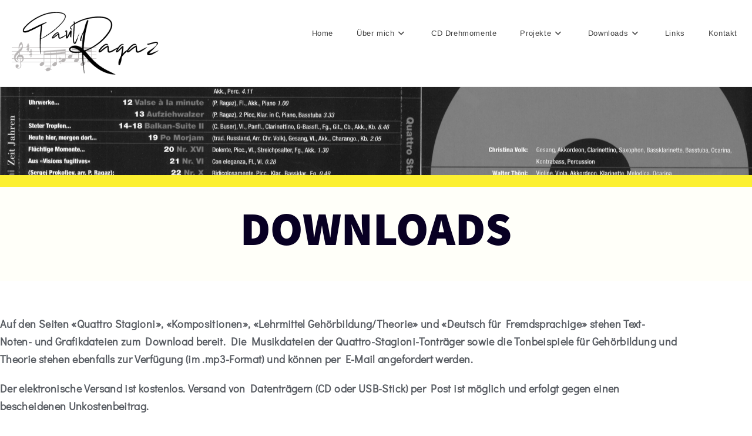

--- FILE ---
content_type: text/css
request_url: https://paul-ragaz.ch/wp-content/uploads/elementor/css/post-27.css?ver=1767975770
body_size: 2371
content:
.elementor-27 .elementor-element.elementor-element-240d3ca8:not(.elementor-motion-effects-element-type-background), .elementor-27 .elementor-element.elementor-element-240d3ca8 > .elementor-motion-effects-container > .elementor-motion-effects-layer{background-image:url("https://paul-ragaz.ch/wp-content/uploads/2022/02/4stZjahren2_bw-scaled.jpg");background-position:center center;background-repeat:no-repeat;background-size:cover;}.elementor-27 .elementor-element.elementor-element-240d3ca8 > .elementor-background-overlay{background-color:#2b0029;opacity:0.7;mix-blend-mode:screen;transition:background 0.3s, border-radius 0.3s, opacity 0.3s;}.elementor-27 .elementor-element.elementor-element-240d3ca8{transition:background 0.3s, border 0.3s, border-radius 0.3s, box-shadow 0.3s;margin-top:0px;margin-bottom:0px;padding:150px 0px 0px 0px;}.elementor-27 .elementor-element.elementor-element-94eb24a > .elementor-widget-wrap > .elementor-widget:not(.elementor-widget__width-auto):not(.elementor-widget__width-initial):not(:last-child):not(.elementor-absolute){margin-block-end:0px;}.elementor-27 .elementor-element.elementor-element-94eb24a > .elementor-element-populated{margin:0px 0px 0px 0px;--e-column-margin-right:0px;--e-column-margin-left:0px;padding:0px 0px 0px 0px;}.elementor-27 .elementor-element.elementor-element-12d394b:not(.elementor-motion-effects-element-type-background), .elementor-27 .elementor-element.elementor-element-12d394b > .elementor-motion-effects-container > .elementor-motion-effects-layer{background-color:#FFFFF9;}.elementor-27 .elementor-element.elementor-element-12d394b{border-style:solid;border-width:20px 0px 0px 0px;border-color:#FCF031;transition:background 0.3s, border 0.3s, border-radius 0.3s, box-shadow 0.3s;margin-top:0px;margin-bottom:0px;padding:0px 0px 0px 0px;}.elementor-27 .elementor-element.elementor-element-12d394b > .elementor-background-overlay{transition:background 0.3s, border-radius 0.3s, opacity 0.3s;}.elementor-27 .elementor-element.elementor-element-19f308d7 > .elementor-widget-wrap > .elementor-widget:not(.elementor-widget__width-auto):not(.elementor-widget__width-initial):not(:last-child):not(.elementor-absolute){margin-block-end:0px;}.elementor-27 .elementor-element.elementor-element-19f308d7 > .elementor-element-populated{margin:0px 0px 0px 0px;--e-column-margin-right:0px;--e-column-margin-left:0px;padding:030px 0px 50px 0px;}.elementor-widget-heading .elementor-heading-title{font-family:var( --e-global-typography-primary-font-family ), Sans-serif;font-weight:var( --e-global-typography-primary-font-weight );color:var( --e-global-color-primary );}.elementor-27 .elementor-element.elementor-element-1ed490b2 > .elementor-widget-container{margin:0px 0px 0px 0px;padding:0px 0px 0px 0px;}.elementor-27 .elementor-element.elementor-element-1ed490b2{text-align:center;}.elementor-27 .elementor-element.elementor-element-1ed490b2 .elementor-heading-title{font-family:"Assistant", Sans-serif;font-size:80px;font-weight:900;text-transform:uppercase;line-height:80px;color:#080023;}.elementor-27 .elementor-element.elementor-element-37359eab > .elementor-container{max-width:1170px;}.elementor-27 .elementor-element.elementor-element-37359eab{padding:2em 0em 6em 0em;}.elementor-27 .elementor-element.elementor-element-1185f203 > .elementor-widget-wrap > .elementor-widget:not(.elementor-widget__width-auto):not(.elementor-widget__width-initial):not(:last-child):not(.elementor-absolute){margin-block-end:0px;}.elementor-27 .elementor-element.elementor-element-1185f203 > .elementor-element-populated{margin:0px 0px 0px 0px;--e-column-margin-right:0px;--e-column-margin-left:0px;padding:0px 15px 0px 0px;}.elementor-widget-text-editor{font-family:var( --e-global-typography-text-font-family ), Sans-serif;font-weight:var( --e-global-typography-text-font-weight );color:var( --e-global-color-text );}.elementor-widget-text-editor.elementor-drop-cap-view-stacked .elementor-drop-cap{background-color:var( --e-global-color-primary );}.elementor-widget-text-editor.elementor-drop-cap-view-framed .elementor-drop-cap, .elementor-widget-text-editor.elementor-drop-cap-view-default .elementor-drop-cap{color:var( --e-global-color-primary );border-color:var( --e-global-color-primary );}.elementor-27 .elementor-element.elementor-element-757c965d > .elementor-widget-container{margin:0px 0px 0px 0px;padding:30px 0px 0px 0px;}.elementor-27 .elementor-element.elementor-element-757c965d{font-family:"Didact Gothic", Sans-serif;font-size:18px;font-weight:600;line-height:30px;letter-spacing:0.36px;color:#585c62;}.elementor-widget-button .elementor-button{background-color:var( --e-global-color-accent );font-family:var( --e-global-typography-accent-font-family ), Sans-serif;font-weight:var( --e-global-typography-accent-font-weight );}.elementor-27 .elementor-element.elementor-element-25a16e5 .elementor-button{background-color:#fcf031;font-family:"Assistant", Sans-serif;font-size:13px;font-weight:900;text-transform:uppercase;text-decoration:underline;line-height:50px;letter-spacing:5.2px;fill:#080023;color:#080023;border-radius:0px 0px 0px 0px;padding:7px 47px 2px 50px;}.elementor-27 .elementor-element.elementor-element-25a16e5 .elementor-button:hover, .elementor-27 .elementor-element.elementor-element-25a16e5 .elementor-button:focus{background-color:#080023;color:#fcf031;}.elementor-27 .elementor-element.elementor-element-25a16e5 > .elementor-widget-container{margin:0px 0px 0px 15px;padding:0px 0px 0px 0px;}.elementor-27 .elementor-element.elementor-element-25a16e5 .elementor-button:hover svg, .elementor-27 .elementor-element.elementor-element-25a16e5 .elementor-button:focus svg{fill:#fcf031;}.elementor-27 .elementor-element.elementor-element-7b3e1103 > .elementor-widget-container{margin:0px 0px 0px -1px;padding:50px 0px 0px 0px;}.elementor-27 .elementor-element.elementor-element-7b3e1103{text-align:start;}.elementor-27 .elementor-element.elementor-element-7b3e1103 .elementor-heading-title{font-family:"Assistant", Sans-serif;font-size:18px;font-weight:900;line-height:30px;letter-spacing:0.36px;color:#0f1a26;}.elementor-27 .elementor-element.elementor-element-c088bbe > .elementor-container{max-width:1170px;}.elementor-27 .elementor-element.elementor-element-c088bbe{margin-top:0px;margin-bottom:0px;padding:0px 0px 0px 0px;}.elementor-bc-flex-widget .elementor-27 .elementor-element.elementor-element-2c1ed188.elementor-column .elementor-widget-wrap{align-items:center;}.elementor-27 .elementor-element.elementor-element-2c1ed188.elementor-column.elementor-element[data-element_type="column"] > .elementor-widget-wrap.elementor-element-populated{align-content:center;align-items:center;}.elementor-27 .elementor-element.elementor-element-2c1ed188 > .elementor-widget-wrap > .elementor-widget:not(.elementor-widget__width-auto):not(.elementor-widget__width-initial):not(:last-child):not(.elementor-absolute){margin-block-end:0px;}.elementor-27 .elementor-element.elementor-element-2c1ed188 > .elementor-element-populated{margin:0px 15px 0px 0px;--e-column-margin-right:15px;--e-column-margin-left:0px;padding:0px 0px 0px 0px;}.elementor-widget-image .widget-image-caption{color:var( --e-global-color-text );font-family:var( --e-global-typography-text-font-family ), Sans-serif;font-weight:var( --e-global-typography-text-font-weight );}.elementor-27 .elementor-element.elementor-element-37ffd102{text-align:start;}.elementor-27 .elementor-element.elementor-element-605b75d9 > .elementor-widget-wrap > .elementor-widget:not(.elementor-widget__width-auto):not(.elementor-widget__width-initial):not(:last-child):not(.elementor-absolute){margin-block-end:0px;}.elementor-27 .elementor-element.elementor-element-605b75d9 > .elementor-element-populated{margin:0px 0px 0px 14px;--e-column-margin-right:0px;--e-column-margin-left:14px;padding:20px 0px 0px 0px;}.elementor-27 .elementor-element.elementor-element-40abfd0e > .elementor-widget-container{margin:0px 0px 0px 0px;padding:0px 0px 0px 0px;}.elementor-27 .elementor-element.elementor-element-40abfd0e .elementor-heading-title{font-family:"Assistant", Sans-serif;font-size:50px;font-weight:900;line-height:50px;color:#080023;}.elementor-27 .elementor-element.elementor-element-3fb0a53f > .elementor-widget-container{margin:20px 0px 0px 0px;padding:0px 0px 0px 0px;}.elementor-27 .elementor-element.elementor-element-3fb0a53f{text-align:start;font-family:"Didact Gothic", Sans-serif;font-size:18px;font-weight:600;line-height:30px;letter-spacing:0.36px;color:#585c62;}.elementor-27 .elementor-element.elementor-element-4d1cb73f .elementor-button{background-color:#fcf031;font-family:"Assistant", Sans-serif;font-size:13px;font-weight:900;text-transform:uppercase;line-height:50px;letter-spacing:5.2px;fill:#1c002b;color:#1c002b;border-radius:0px 0px 0px 0px;padding:0px 47px 0px 50px;}.elementor-27 .elementor-element.elementor-element-4d1cb73f .elementor-button:hover, .elementor-27 .elementor-element.elementor-element-4d1cb73f .elementor-button:focus{background-color:#1c002b;color:#fcf031;}.elementor-27 .elementor-element.elementor-element-4d1cb73f > .elementor-widget-container{margin:0px 0px 0px 0px;padding:4px 0px 0px 0px;}.elementor-27 .elementor-element.elementor-element-4d1cb73f .elementor-button:hover svg, .elementor-27 .elementor-element.elementor-element-4d1cb73f .elementor-button:focus svg{fill:#fcf031;}.elementor-27 .elementor-element.elementor-element-53fb8f4d > .elementor-container{max-width:1170px;}.elementor-27 .elementor-element.elementor-element-53fb8f4d{margin-top:0px;margin-bottom:0px;padding:50px 0px 0px 0px;}.elementor-bc-flex-widget .elementor-27 .elementor-element.elementor-element-73796006.elementor-column .elementor-widget-wrap{align-items:center;}.elementor-27 .elementor-element.elementor-element-73796006.elementor-column.elementor-element[data-element_type="column"] > .elementor-widget-wrap.elementor-element-populated{align-content:center;align-items:center;}.elementor-27 .elementor-element.elementor-element-73796006 > .elementor-widget-wrap > .elementor-widget:not(.elementor-widget__width-auto):not(.elementor-widget__width-initial):not(:last-child):not(.elementor-absolute){margin-block-end:0px;}.elementor-27 .elementor-element.elementor-element-73796006 > .elementor-element-populated{margin:0px 15px 0px 0px;--e-column-margin-right:15px;--e-column-margin-left:0px;padding:0px 0px 0px 0px;}.elementor-27 .elementor-element.elementor-element-35648f4a > .elementor-widget-container{margin:0px 0px 0px 0px;padding:0px 0px 0px 0px;}.elementor-27 .elementor-element.elementor-element-35648f4a{text-align:start;}.elementor-27 .elementor-element.elementor-element-270ab674 > .elementor-widget-wrap > .elementor-widget:not(.elementor-widget__width-auto):not(.elementor-widget__width-initial):not(:last-child):not(.elementor-absolute){margin-block-end:0px;}.elementor-27 .elementor-element.elementor-element-270ab674 > .elementor-element-populated{margin:0px 0px 0px 14px;--e-column-margin-right:0px;--e-column-margin-left:14px;padding:20px 0px 0px 0px;}.elementor-27 .elementor-element.elementor-element-54e5fc87 > .elementor-widget-container{margin:0px 0px 0px 0px;padding:0px 0px 0px 0px;}.elementor-27 .elementor-element.elementor-element-54e5fc87 .elementor-heading-title{font-family:"Assistant", Sans-serif;font-size:50px;font-weight:900;line-height:50px;color:#080023;}.elementor-27 .elementor-element.elementor-element-5ee1655 > .elementor-widget-container{margin:20px 0px 0px 0px;padding:0px 0px 0px 0px;}.elementor-27 .elementor-element.elementor-element-5ee1655{text-align:start;font-family:"Didact Gothic", Sans-serif;font-size:18px;font-weight:600;line-height:30px;letter-spacing:0.36px;color:#585c62;}.elementor-27 .elementor-element.elementor-element-7fc6f4dc .elementor-button{background-color:#fcf031;font-family:"Assistant", Sans-serif;font-size:13px;font-weight:900;text-transform:uppercase;line-height:50px;letter-spacing:5.2px;fill:#1c002b;color:#1c002b;border-radius:0px 0px 0px 0px;padding:0px 47px 0px 50px;}.elementor-27 .elementor-element.elementor-element-7fc6f4dc .elementor-button:hover, .elementor-27 .elementor-element.elementor-element-7fc6f4dc .elementor-button:focus{background-color:#1c002b;color:#fcf031;}.elementor-27 .elementor-element.elementor-element-7fc6f4dc > .elementor-widget-container{margin:0px 0px 0px 0px;padding:4px 0px 0px 0px;}.elementor-27 .elementor-element.elementor-element-7fc6f4dc .elementor-button:hover svg, .elementor-27 .elementor-element.elementor-element-7fc6f4dc .elementor-button:focus svg{fill:#fcf031;}.elementor-27 .elementor-element.elementor-element-18a1255f > .elementor-container{max-width:1170px;}.elementor-27 .elementor-element.elementor-element-18a1255f{margin-top:0px;margin-bottom:0px;padding:50px 0px 0px 0px;}.elementor-bc-flex-widget .elementor-27 .elementor-element.elementor-element-3e5f1e35.elementor-column .elementor-widget-wrap{align-items:center;}.elementor-27 .elementor-element.elementor-element-3e5f1e35.elementor-column.elementor-element[data-element_type="column"] > .elementor-widget-wrap.elementor-element-populated{align-content:center;align-items:center;}.elementor-27 .elementor-element.elementor-element-3e5f1e35 > .elementor-widget-wrap > .elementor-widget:not(.elementor-widget__width-auto):not(.elementor-widget__width-initial):not(:last-child):not(.elementor-absolute){margin-block-end:0px;}.elementor-27 .elementor-element.elementor-element-3e5f1e35 > .elementor-element-populated{margin:0px 15px 0px 0px;--e-column-margin-right:15px;--e-column-margin-left:0px;padding:0px 0px 0px 0px;}.elementor-27 .elementor-element.elementor-element-4cf899f8{text-align:start;}.elementor-27 .elementor-element.elementor-element-38158290 > .elementor-widget-wrap > .elementor-widget:not(.elementor-widget__width-auto):not(.elementor-widget__width-initial):not(:last-child):not(.elementor-absolute){margin-block-end:0px;}.elementor-27 .elementor-element.elementor-element-38158290 > .elementor-element-populated{margin:0px 0px 0px 14px;--e-column-margin-right:0px;--e-column-margin-left:14px;padding:20px 0px 0px 0px;}.elementor-27 .elementor-element.elementor-element-4faf19ed > .elementor-widget-container{margin:0px 0px 0px 0px;padding:0px 0px 0px 0px;}.elementor-27 .elementor-element.elementor-element-4faf19ed .elementor-heading-title{font-family:"Assistant", Sans-serif;font-size:50px;font-weight:900;line-height:50px;color:#080023;}.elementor-27 .elementor-element.elementor-element-5fa4a696 > .elementor-widget-container{margin:20px 0px 0px 0px;padding:0px 0px 0px 0px;}.elementor-27 .elementor-element.elementor-element-5fa4a696{text-align:start;font-family:"Didact Gothic", Sans-serif;font-size:18px;font-weight:600;line-height:30px;letter-spacing:0.36px;color:#585c62;}.elementor-27 .elementor-element.elementor-element-76c75818 .elementor-button{background-color:#fcf031;font-family:"Assistant", Sans-serif;font-size:13px;font-weight:900;text-transform:uppercase;line-height:50px;letter-spacing:5.2px;fill:#1c002b;color:#1c002b;border-radius:0px 0px 0px 0px;padding:0px 47px 0px 50px;}.elementor-27 .elementor-element.elementor-element-76c75818 .elementor-button:hover, .elementor-27 .elementor-element.elementor-element-76c75818 .elementor-button:focus{background-color:#1c002b;color:#fcf031;}.elementor-27 .elementor-element.elementor-element-76c75818 > .elementor-widget-container{margin:0px 0px 0px 0px;padding:4px 0px 0px 0px;}.elementor-27 .elementor-element.elementor-element-76c75818 .elementor-button:hover svg, .elementor-27 .elementor-element.elementor-element-76c75818 .elementor-button:focus svg{fill:#fcf031;}.elementor-27 .elementor-element.elementor-element-4b901dee > .elementor-container{max-width:1170px;}.elementor-27 .elementor-element.elementor-element-4b901dee{margin-top:0px;margin-bottom:0px;padding:50px 0px 100px 0px;}.elementor-bc-flex-widget .elementor-27 .elementor-element.elementor-element-3f8e60a9.elementor-column .elementor-widget-wrap{align-items:center;}.elementor-27 .elementor-element.elementor-element-3f8e60a9.elementor-column.elementor-element[data-element_type="column"] > .elementor-widget-wrap.elementor-element-populated{align-content:center;align-items:center;}.elementor-27 .elementor-element.elementor-element-3f8e60a9 > .elementor-widget-wrap > .elementor-widget:not(.elementor-widget__width-auto):not(.elementor-widget__width-initial):not(:last-child):not(.elementor-absolute){margin-block-end:0px;}.elementor-27 .elementor-element.elementor-element-3f8e60a9 > .elementor-element-populated{margin:0px 15px 0px 0px;--e-column-margin-right:15px;--e-column-margin-left:0px;padding:0px 0px 0px 0px;}.elementor-27 .elementor-element.elementor-element-3d65f73e{text-align:start;}.elementor-27 .elementor-element.elementor-element-326546c8 > .elementor-widget-wrap > .elementor-widget:not(.elementor-widget__width-auto):not(.elementor-widget__width-initial):not(:last-child):not(.elementor-absolute){margin-block-end:0px;}.elementor-27 .elementor-element.elementor-element-326546c8 > .elementor-element-populated{margin:0px 0px 0px 14px;--e-column-margin-right:0px;--e-column-margin-left:14px;padding:20px 0px 0px 0px;}.elementor-27 .elementor-element.elementor-element-1e45e71c > .elementor-widget-container{margin:0px 0px 0px 0px;padding:0px 0px 0px 0px;}.elementor-27 .elementor-element.elementor-element-1e45e71c .elementor-heading-title{font-family:"Assistant", Sans-serif;font-size:50px;font-weight:900;line-height:50px;color:#080023;}.elementor-27 .elementor-element.elementor-element-1e87352 > .elementor-widget-container{margin:20px 0px 0px 0px;padding:0px 0px 0px 0px;}.elementor-27 .elementor-element.elementor-element-1e87352{text-align:start;font-family:"Didact Gothic", Sans-serif;font-size:18px;font-weight:600;line-height:30px;letter-spacing:0.36px;color:#585c62;}.elementor-27 .elementor-element.elementor-element-12b0f2f0 .elementor-button{background-color:#fcf031;font-family:"Assistant", Sans-serif;font-size:13px;font-weight:900;text-transform:uppercase;line-height:50px;letter-spacing:5.2px;fill:#1c002b;color:#1c002b;border-radius:0px 0px 0px 0px;padding:0px 47px 0px 50px;}.elementor-27 .elementor-element.elementor-element-12b0f2f0 .elementor-button:hover, .elementor-27 .elementor-element.elementor-element-12b0f2f0 .elementor-button:focus{background-color:#1c002b;color:#fcf031;}.elementor-27 .elementor-element.elementor-element-12b0f2f0 > .elementor-widget-container{margin:0px 0px 0px 0px;padding:4px 0px 0px 0px;}.elementor-27 .elementor-element.elementor-element-12b0f2f0 .elementor-button:hover svg, .elementor-27 .elementor-element.elementor-element-12b0f2f0 .elementor-button:focus svg{fill:#fcf031;}.elementor-27 .elementor-element.elementor-element-5b20f581 .elementor-button{background-color:#FCF03100;font-family:"Assistant", Sans-serif;font-size:13px;font-weight:900;text-transform:uppercase;text-decoration:underline;line-height:50px;letter-spacing:5.2px;fill:#080023;color:#080023;border-radius:0px 0px 0px 0px;padding:7px 47px 2px 50px;}.elementor-27 .elementor-element.elementor-element-5b20f581 .elementor-button:hover, .elementor-27 .elementor-element.elementor-element-5b20f581 .elementor-button:focus{background-color:#08002300;color:#fcf031;}.elementor-27 .elementor-element.elementor-element-5b20f581 > .elementor-widget-container{margin:0px 0px 0px 15px;padding:30px 0px 0px 0px;}.elementor-27 .elementor-element.elementor-element-5b20f581 .elementor-button:hover svg, .elementor-27 .elementor-element.elementor-element-5b20f581 .elementor-button:focus svg{fill:#fcf031;}.elementor-widget-divider{--divider-color:var( --e-global-color-secondary );}.elementor-widget-divider .elementor-divider__text{color:var( --e-global-color-secondary );font-family:var( --e-global-typography-secondary-font-family ), Sans-serif;font-weight:var( --e-global-typography-secondary-font-weight );}.elementor-widget-divider.elementor-view-stacked .elementor-icon{background-color:var( --e-global-color-secondary );}.elementor-widget-divider.elementor-view-framed .elementor-icon, .elementor-widget-divider.elementor-view-default .elementor-icon{color:var( --e-global-color-secondary );border-color:var( --e-global-color-secondary );}.elementor-widget-divider.elementor-view-framed .elementor-icon, .elementor-widget-divider.elementor-view-default .elementor-icon svg{fill:var( --e-global-color-secondary );}.elementor-27 .elementor-element.elementor-element-3b727fef{--divider-border-style:slashes;--divider-color:#000;--divider-border-width:1px;--divider-pattern-height:20px;--divider-pattern-size:20px;}.elementor-27 .elementor-element.elementor-element-3b727fef .elementor-divider-separator{width:100%;margin:0 auto;margin-left:0;}.elementor-27 .elementor-element.elementor-element-3b727fef .elementor-divider{text-align:left;padding-block-start:40px;padding-block-end:40px;}@media(max-width:1024px){.elementor-27 .elementor-element.elementor-element-240d3ca8{padding:80px 15px 0px 15px;}.elementor-27 .elementor-element.elementor-element-19f308d7 > .elementor-element-populated{padding:35px 0px 35px 0px;}.elementor-27 .elementor-element.elementor-element-1ed490b2 > .elementor-widget-container{padding:0px 0px 0px 0px;}.elementor-27 .elementor-element.elementor-element-1ed490b2{text-align:center;}.elementor-27 .elementor-element.elementor-element-1ed490b2 .elementor-heading-title{font-size:60px;line-height:60px;}.elementor-27 .elementor-element.elementor-element-37359eab{padding:60px 15px 70px 15px;}.elementor-27 .elementor-element.elementor-element-757c965d > .elementor-widget-container{padding:0px 0px 0px 0px;}.elementor-27 .elementor-element.elementor-element-757c965d{text-align:start;font-size:18px;line-height:30px;}.elementor-27 .elementor-element.elementor-element-7b3e1103 > .elementor-widget-container{padding:10px 0px 0px 0px;}.elementor-27 .elementor-element.elementor-element-c088bbe{padding:30px 15px 0px 15px;}.elementor-27 .elementor-element.elementor-element-605b75d9 > .elementor-element-populated{padding:0px 0px 0px 0px;}.elementor-27 .elementor-element.elementor-element-40abfd0e .elementor-heading-title{font-size:40px;line-height:50px;}.elementor-27 .elementor-element.elementor-element-3fb0a53f > .elementor-widget-container{margin:0px 0px 0px 0px;padding:0px 0px 0px 0px;}.elementor-27 .elementor-element.elementor-element-3fb0a53f{line-height:25px;}.elementor-27 .elementor-element.elementor-element-53fb8f4d{padding:80px 15px 0px 15px;}.elementor-27 .elementor-element.elementor-element-270ab674 > .elementor-element-populated{padding:0px 0px 0px 0px;}.elementor-27 .elementor-element.elementor-element-54e5fc87 .elementor-heading-title{font-size:40px;line-height:50px;}.elementor-27 .elementor-element.elementor-element-5ee1655 > .elementor-widget-container{margin:0px 0px 0px 0px;padding:0px 0px 0px 0px;}.elementor-27 .elementor-element.elementor-element-5ee1655{line-height:25px;}.elementor-27 .elementor-element.elementor-element-18a1255f{padding:30px 15px 0px 15px;}.elementor-27 .elementor-element.elementor-element-38158290 > .elementor-element-populated{padding:0px 0px 0px 0px;}.elementor-27 .elementor-element.elementor-element-4faf19ed .elementor-heading-title{font-size:40px;line-height:50px;}.elementor-27 .elementor-element.elementor-element-5fa4a696 > .elementor-widget-container{margin:0px 0px 0px 0px;padding:0px 0px 0px 0px;}.elementor-27 .elementor-element.elementor-element-5fa4a696{line-height:25px;}.elementor-27 .elementor-element.elementor-element-4b901dee{padding:30px 15px 80px 15px;}.elementor-27 .elementor-element.elementor-element-326546c8 > .elementor-element-populated{padding:0px 0px 0px 0px;}.elementor-27 .elementor-element.elementor-element-1e45e71c .elementor-heading-title{font-size:40px;line-height:50px;}.elementor-27 .elementor-element.elementor-element-1e87352 > .elementor-widget-container{margin:0px 0px 0px 0px;padding:0px 0px 0px 0px;}.elementor-27 .elementor-element.elementor-element-1e87352{line-height:25px;}}@media(max-width:767px){.elementor-27 .elementor-element.elementor-element-240d3ca8{padding:50px 15px 0px 15px;}.elementor-27 .elementor-element.elementor-element-19f308d7 > .elementor-element-populated{padding:20px 0px 25px 0px;}.elementor-27 .elementor-element.elementor-element-1ed490b2 > .elementor-widget-container{margin:0px 0px 0px 0px;padding:15px 0px 0px 0px;}.elementor-27 .elementor-element.elementor-element-1ed490b2{text-align:center;}.elementor-27 .elementor-element.elementor-element-1ed490b2 .elementor-heading-title{font-size:40px;line-height:40px;}.elementor-27 .elementor-element.elementor-element-37359eab{padding:30px 15px 30px 15px;}.elementor-27 .elementor-element.elementor-element-1185f203 > .elementor-element-populated{padding:0px 0px 0px 0px;}.elementor-27 .elementor-element.elementor-element-757c965d > .elementor-widget-container{margin:0px 0px 0px 0px;padding:0px 0px 0px 0px;}.elementor-27 .elementor-element.elementor-element-757c965d{text-align:center;font-size:18px;line-height:25px;}.elementor-27 .elementor-element.elementor-element-25a16e5 > .elementor-widget-container{margin:40px 0px 0px 0px;}.elementor-27 .elementor-element.elementor-element-7b3e1103 > .elementor-widget-container{margin:0px 0px 0px 0px;padding:20px 0px 0px 0px;}.elementor-27 .elementor-element.elementor-element-7b3e1103{text-align:center;}.elementor-27 .elementor-element.elementor-element-7b3e1103 .elementor-heading-title{line-height:25px;}.elementor-27 .elementor-element.elementor-element-2c1ed188{width:100%;}.elementor-27 .elementor-element.elementor-element-2c1ed188 > .elementor-element-populated{margin:0px 0px 0px 0px;--e-column-margin-right:0px;--e-column-margin-left:0px;padding:0px 0px 0px 0px;}.elementor-27 .elementor-element.elementor-element-605b75d9{width:100%;}.elementor-27 .elementor-element.elementor-element-605b75d9 > .elementor-element-populated{margin:0px 0px 0px 0px;--e-column-margin-right:0px;--e-column-margin-left:0px;padding:15px 0px 0px 0px;}.elementor-27 .elementor-element.elementor-element-40abfd0e{text-align:center;}.elementor-27 .elementor-element.elementor-element-40abfd0e .elementor-heading-title{font-size:35px;line-height:40px;}.elementor-27 .elementor-element.elementor-element-3fb0a53f > .elementor-widget-container{padding:0px 0px 0px 0px;}.elementor-27 .elementor-element.elementor-element-3fb0a53f{text-align:center;line-height:25px;}.elementor-27 .elementor-element.elementor-element-4d1cb73f > .elementor-widget-container{padding:0px 0px 0px 0px;}.elementor-27 .elementor-element.elementor-element-53fb8f4d{padding:50px 15px 0px 15px;}.elementor-27 .elementor-element.elementor-element-73796006{width:100%;}.elementor-27 .elementor-element.elementor-element-73796006 > .elementor-element-populated{margin:0px 0px 0px 0px;--e-column-margin-right:0px;--e-column-margin-left:0px;}.elementor-27 .elementor-element.elementor-element-35648f4a{text-align:center;}.elementor-27 .elementor-element.elementor-element-270ab674{width:100%;}.elementor-27 .elementor-element.elementor-element-270ab674 > .elementor-element-populated{margin:0px 0px 0px 0px;--e-column-margin-right:0px;--e-column-margin-left:0px;padding:15px 0px 0px 0px;}.elementor-27 .elementor-element.elementor-element-54e5fc87{text-align:center;}.elementor-27 .elementor-element.elementor-element-54e5fc87 .elementor-heading-title{font-size:35px;line-height:40px;}.elementor-27 .elementor-element.elementor-element-5ee1655 > .elementor-widget-container{padding:0px 0px 0px 0px;}.elementor-27 .elementor-element.elementor-element-5ee1655{text-align:center;line-height:25px;}.elementor-27 .elementor-element.elementor-element-7fc6f4dc > .elementor-widget-container{padding:0px 0px 0px 0px;}.elementor-27 .elementor-element.elementor-element-3e5f1e35 > .elementor-element-populated{margin:0px 0px 0px 0px;--e-column-margin-right:0px;--e-column-margin-left:0px;}.elementor-27 .elementor-element.elementor-element-38158290 > .elementor-element-populated{margin:0px 0px 0px 0px;--e-column-margin-right:0px;--e-column-margin-left:0px;padding:15px 0px 0px 0px;}.elementor-27 .elementor-element.elementor-element-4faf19ed{text-align:center;}.elementor-27 .elementor-element.elementor-element-4faf19ed .elementor-heading-title{font-size:35px;line-height:40px;}.elementor-27 .elementor-element.elementor-element-5fa4a696 > .elementor-widget-container{padding:0px 0px 0px 0px;}.elementor-27 .elementor-element.elementor-element-5fa4a696{text-align:center;line-height:25px;}.elementor-27 .elementor-element.elementor-element-76c75818 > .elementor-widget-container{padding:0px 0px 0px 0px;}.elementor-27 .elementor-element.elementor-element-4b901dee{padding:30px 15px 50px 15px;}.elementor-27 .elementor-element.elementor-element-3f8e60a9 > .elementor-element-populated{margin:0px 0px 0px 0px;--e-column-margin-right:0px;--e-column-margin-left:0px;}.elementor-27 .elementor-element.elementor-element-326546c8 > .elementor-element-populated{margin:0px 0px 0px 0px;--e-column-margin-right:0px;--e-column-margin-left:0px;padding:15px 0px 0px 0px;}.elementor-27 .elementor-element.elementor-element-1e45e71c{text-align:center;}.elementor-27 .elementor-element.elementor-element-1e45e71c .elementor-heading-title{font-size:35px;line-height:40px;}.elementor-27 .elementor-element.elementor-element-1e87352 > .elementor-widget-container{padding:0px 0px 0px 0px;}.elementor-27 .elementor-element.elementor-element-1e87352{text-align:center;line-height:25px;}.elementor-27 .elementor-element.elementor-element-12b0f2f0 > .elementor-widget-container{padding:0px 0px 0px 0px;}.elementor-27 .elementor-element.elementor-element-5b20f581 > .elementor-widget-container{margin:0px 0px 0px 0px;}.elementor-27 .elementor-element.elementor-element-5b20f581 .elementor-button{padding:0px 10px 0px 10px;}}@media(min-width:768px){.elementor-27 .elementor-element.elementor-element-2c1ed188{width:30.031%;}.elementor-27 .elementor-element.elementor-element-605b75d9{width:69.969%;}.elementor-27 .elementor-element.elementor-element-60a994c3{width:49.992%;}.elementor-27 .elementor-element.elementor-element-6d8c390e{width:49.992%;}.elementor-27 .elementor-element.elementor-element-73796006{width:30.12%;}.elementor-27 .elementor-element.elementor-element-270ab674{width:69.88%;}.elementor-27 .elementor-element.elementor-element-33abad43{width:49.992%;}.elementor-27 .elementor-element.elementor-element-6e4cd4c6{width:49.992%;}.elementor-27 .elementor-element.elementor-element-3e5f1e35{width:30.032%;}.elementor-27 .elementor-element.elementor-element-38158290{width:69.968%;}.elementor-27 .elementor-element.elementor-element-4d4f14db{width:49.992%;}.elementor-27 .elementor-element.elementor-element-7122ba19{width:49.992%;}.elementor-27 .elementor-element.elementor-element-3f8e60a9{width:30.032%;}.elementor-27 .elementor-element.elementor-element-326546c8{width:69.968%;}.elementor-27 .elementor-element.elementor-element-5b1e2597{width:49.992%;}.elementor-27 .elementor-element.elementor-element-5a195579{width:49.992%;}}@media(max-width:1024px) and (min-width:768px){.elementor-27 .elementor-element.elementor-element-2c1ed188{width:50%;}.elementor-27 .elementor-element.elementor-element-605b75d9{width:50%;}.elementor-27 .elementor-element.elementor-element-73796006{width:50%;}.elementor-27 .elementor-element.elementor-element-270ab674{width:50%;}.elementor-27 .elementor-element.elementor-element-3e5f1e35{width:50%;}.elementor-27 .elementor-element.elementor-element-38158290{width:50%;}.elementor-27 .elementor-element.elementor-element-3f8e60a9{width:50%;}.elementor-27 .elementor-element.elementor-element-326546c8{width:50%;}}